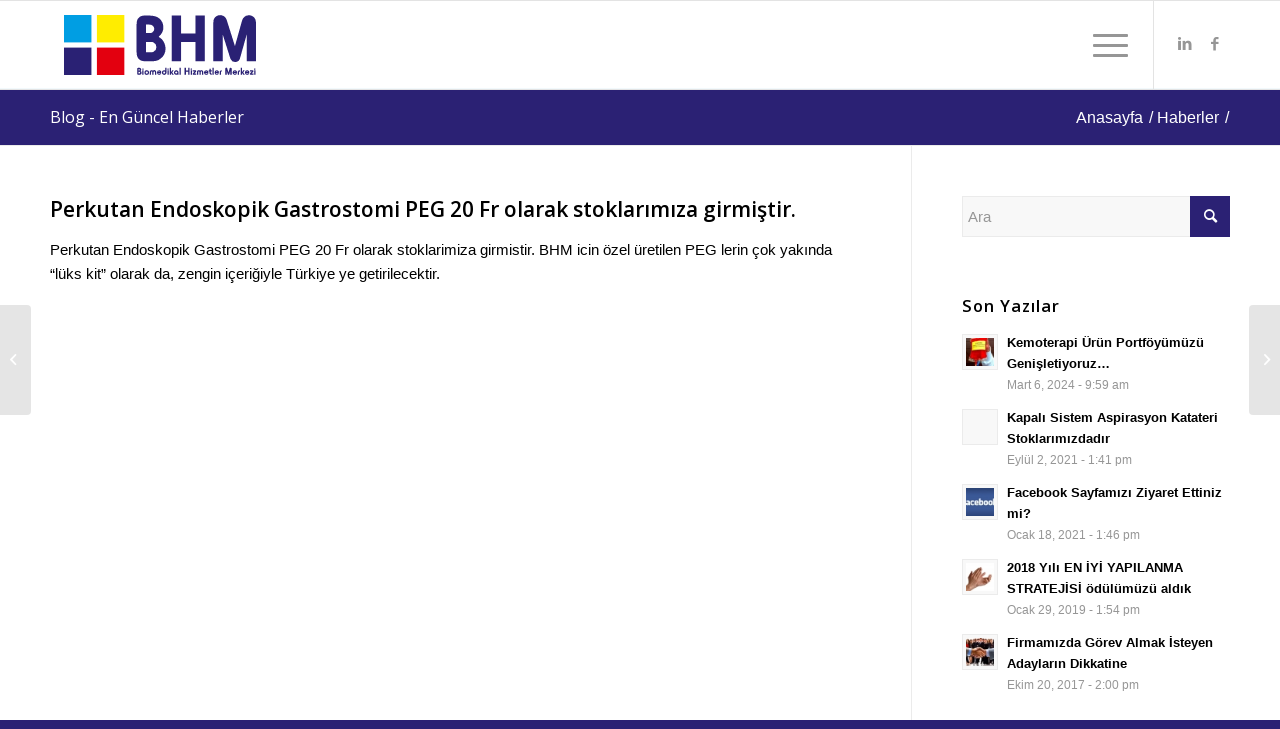

--- FILE ---
content_type: text/html; charset=UTF-8
request_url: https://bhmtr.com/perkutan-endoskopik-gastrostomi-peg-20-fr-olarak-stoklarimiza-girmistir/
body_size: 14320
content:
<!DOCTYPE html>
<html lang="tr" class="html_stretched responsive  html_header_top html_logo_left html_main_nav_header html_menu_right html_slim html_header_sticky html_header_shrinking html_mobile_menu_phone html_header_searchicon html_content_align_center html_header_unstick_top_disabled html_header_stretch_disabled html_av-overlay-side html_av-overlay-side-classic html_av-submenu-noclone html_entry_id_394 av-cookies-no-cookie-consent av-default-lightbox av-no-preview html_text_menu_active av-mobile-menu-switch-default">
<head>
<meta charset="UTF-8" />
<meta name="robots" content="index, follow" />


<!-- mobile setting -->
<meta name="viewport" content="width=device-width, initial-scale=1">

<!-- Scripts/CSS and wp_head hook -->
<title>Perkutan Endoskopik Gastrostomi PEG 20 Fr olarak stoklarımıza girmiştir. &#8211; BHM</title>
<meta name='robots' content='max-image-preview:large' />
<link rel="alternate" type="application/rss+xml" title="BHM &raquo; beslemesi" href="https://bhmtr.com/feed/" />
<link rel="alternate" type="application/rss+xml" title="BHM &raquo; yorum beslemesi" href="https://bhmtr.com/comments/feed/" />

<!-- google webfont font replacement -->

			<script type='text/javascript'>

				(function() {

					/*	check if webfonts are disabled by user setting via cookie - or user must opt in.	*/
					var html = document.getElementsByTagName('html')[0];
					var cookie_check = html.className.indexOf('av-cookies-needs-opt-in') >= 0 || html.className.indexOf('av-cookies-can-opt-out') >= 0;
					var allow_continue = true;
					var silent_accept_cookie = html.className.indexOf('av-cookies-user-silent-accept') >= 0;

					if( cookie_check && ! silent_accept_cookie )
					{
						if( ! document.cookie.match(/aviaCookieConsent/) || html.className.indexOf('av-cookies-session-refused') >= 0 )
						{
							allow_continue = false;
						}
						else
						{
							if( ! document.cookie.match(/aviaPrivacyRefuseCookiesHideBar/) )
							{
								allow_continue = false;
							}
							else if( ! document.cookie.match(/aviaPrivacyEssentialCookiesEnabled/) )
							{
								allow_continue = false;
							}
							else if( document.cookie.match(/aviaPrivacyGoogleWebfontsDisabled/) )
							{
								allow_continue = false;
							}
						}
					}

					if( allow_continue )
					{
						var f = document.createElement('link');

						f.type 	= 'text/css';
						f.rel 	= 'stylesheet';
						f.href 	= 'https://fonts.googleapis.com/css?family=Open+Sans:400,600&display=auto';
						f.id 	= 'avia-google-webfont';

						document.getElementsByTagName('head')[0].appendChild(f);
					}
				})();

			</script>
			<script type="text/javascript">
window._wpemojiSettings = {"baseUrl":"https:\/\/s.w.org\/images\/core\/emoji\/14.0.0\/72x72\/","ext":".png","svgUrl":"https:\/\/s.w.org\/images\/core\/emoji\/14.0.0\/svg\/","svgExt":".svg","source":{"concatemoji":"https:\/\/bhmtr.com\/wp-includes\/js\/wp-emoji-release.min.js?ver=6.2.2"}};
/*! This file is auto-generated */
!function(e,a,t){var n,r,o,i=a.createElement("canvas"),p=i.getContext&&i.getContext("2d");function s(e,t){p.clearRect(0,0,i.width,i.height),p.fillText(e,0,0);e=i.toDataURL();return p.clearRect(0,0,i.width,i.height),p.fillText(t,0,0),e===i.toDataURL()}function c(e){var t=a.createElement("script");t.src=e,t.defer=t.type="text/javascript",a.getElementsByTagName("head")[0].appendChild(t)}for(o=Array("flag","emoji"),t.supports={everything:!0,everythingExceptFlag:!0},r=0;r<o.length;r++)t.supports[o[r]]=function(e){if(p&&p.fillText)switch(p.textBaseline="top",p.font="600 32px Arial",e){case"flag":return s("\ud83c\udff3\ufe0f\u200d\u26a7\ufe0f","\ud83c\udff3\ufe0f\u200b\u26a7\ufe0f")?!1:!s("\ud83c\uddfa\ud83c\uddf3","\ud83c\uddfa\u200b\ud83c\uddf3")&&!s("\ud83c\udff4\udb40\udc67\udb40\udc62\udb40\udc65\udb40\udc6e\udb40\udc67\udb40\udc7f","\ud83c\udff4\u200b\udb40\udc67\u200b\udb40\udc62\u200b\udb40\udc65\u200b\udb40\udc6e\u200b\udb40\udc67\u200b\udb40\udc7f");case"emoji":return!s("\ud83e\udef1\ud83c\udffb\u200d\ud83e\udef2\ud83c\udfff","\ud83e\udef1\ud83c\udffb\u200b\ud83e\udef2\ud83c\udfff")}return!1}(o[r]),t.supports.everything=t.supports.everything&&t.supports[o[r]],"flag"!==o[r]&&(t.supports.everythingExceptFlag=t.supports.everythingExceptFlag&&t.supports[o[r]]);t.supports.everythingExceptFlag=t.supports.everythingExceptFlag&&!t.supports.flag,t.DOMReady=!1,t.readyCallback=function(){t.DOMReady=!0},t.supports.everything||(n=function(){t.readyCallback()},a.addEventListener?(a.addEventListener("DOMContentLoaded",n,!1),e.addEventListener("load",n,!1)):(e.attachEvent("onload",n),a.attachEvent("onreadystatechange",function(){"complete"===a.readyState&&t.readyCallback()})),(e=t.source||{}).concatemoji?c(e.concatemoji):e.wpemoji&&e.twemoji&&(c(e.twemoji),c(e.wpemoji)))}(window,document,window._wpemojiSettings);
</script>
<style type="text/css">
img.wp-smiley,
img.emoji {
	display: inline !important;
	border: none !important;
	box-shadow: none !important;
	height: 1em !important;
	width: 1em !important;
	margin: 0 0.07em !important;
	vertical-align: -0.1em !important;
	background: none !important;
	padding: 0 !important;
}
</style>
	<link rel='stylesheet' id='wp-block-library-css' href='https://bhmtr.com/wp-includes/css/dist/block-library/style.min.css?ver=6.2.2' type='text/css' media='all' />
<style id='global-styles-inline-css' type='text/css'>
body{--wp--preset--color--black: #000000;--wp--preset--color--cyan-bluish-gray: #abb8c3;--wp--preset--color--white: #ffffff;--wp--preset--color--pale-pink: #f78da7;--wp--preset--color--vivid-red: #cf2e2e;--wp--preset--color--luminous-vivid-orange: #ff6900;--wp--preset--color--luminous-vivid-amber: #fcb900;--wp--preset--color--light-green-cyan: #7bdcb5;--wp--preset--color--vivid-green-cyan: #00d084;--wp--preset--color--pale-cyan-blue: #8ed1fc;--wp--preset--color--vivid-cyan-blue: #0693e3;--wp--preset--color--vivid-purple: #9b51e0;--wp--preset--color--metallic-red: #b02b2c;--wp--preset--color--maximum-yellow-red: #edae44;--wp--preset--color--yellow-sun: #eeee22;--wp--preset--color--palm-leaf: #83a846;--wp--preset--color--aero: #7bb0e7;--wp--preset--color--old-lavender: #745f7e;--wp--preset--color--steel-teal: #5f8789;--wp--preset--color--raspberry-pink: #d65799;--wp--preset--color--medium-turquoise: #4ecac2;--wp--preset--gradient--vivid-cyan-blue-to-vivid-purple: linear-gradient(135deg,rgba(6,147,227,1) 0%,rgb(155,81,224) 100%);--wp--preset--gradient--light-green-cyan-to-vivid-green-cyan: linear-gradient(135deg,rgb(122,220,180) 0%,rgb(0,208,130) 100%);--wp--preset--gradient--luminous-vivid-amber-to-luminous-vivid-orange: linear-gradient(135deg,rgba(252,185,0,1) 0%,rgba(255,105,0,1) 100%);--wp--preset--gradient--luminous-vivid-orange-to-vivid-red: linear-gradient(135deg,rgba(255,105,0,1) 0%,rgb(207,46,46) 100%);--wp--preset--gradient--very-light-gray-to-cyan-bluish-gray: linear-gradient(135deg,rgb(238,238,238) 0%,rgb(169,184,195) 100%);--wp--preset--gradient--cool-to-warm-spectrum: linear-gradient(135deg,rgb(74,234,220) 0%,rgb(151,120,209) 20%,rgb(207,42,186) 40%,rgb(238,44,130) 60%,rgb(251,105,98) 80%,rgb(254,248,76) 100%);--wp--preset--gradient--blush-light-purple: linear-gradient(135deg,rgb(255,206,236) 0%,rgb(152,150,240) 100%);--wp--preset--gradient--blush-bordeaux: linear-gradient(135deg,rgb(254,205,165) 0%,rgb(254,45,45) 50%,rgb(107,0,62) 100%);--wp--preset--gradient--luminous-dusk: linear-gradient(135deg,rgb(255,203,112) 0%,rgb(199,81,192) 50%,rgb(65,88,208) 100%);--wp--preset--gradient--pale-ocean: linear-gradient(135deg,rgb(255,245,203) 0%,rgb(182,227,212) 50%,rgb(51,167,181) 100%);--wp--preset--gradient--electric-grass: linear-gradient(135deg,rgb(202,248,128) 0%,rgb(113,206,126) 100%);--wp--preset--gradient--midnight: linear-gradient(135deg,rgb(2,3,129) 0%,rgb(40,116,252) 100%);--wp--preset--duotone--dark-grayscale: url('#wp-duotone-dark-grayscale');--wp--preset--duotone--grayscale: url('#wp-duotone-grayscale');--wp--preset--duotone--purple-yellow: url('#wp-duotone-purple-yellow');--wp--preset--duotone--blue-red: url('#wp-duotone-blue-red');--wp--preset--duotone--midnight: url('#wp-duotone-midnight');--wp--preset--duotone--magenta-yellow: url('#wp-duotone-magenta-yellow');--wp--preset--duotone--purple-green: url('#wp-duotone-purple-green');--wp--preset--duotone--blue-orange: url('#wp-duotone-blue-orange');--wp--preset--font-size--small: 1rem;--wp--preset--font-size--medium: 1.125rem;--wp--preset--font-size--large: 1.75rem;--wp--preset--font-size--x-large: clamp(1.75rem, 3vw, 2.25rem);--wp--preset--spacing--20: 0.44rem;--wp--preset--spacing--30: 0.67rem;--wp--preset--spacing--40: 1rem;--wp--preset--spacing--50: 1.5rem;--wp--preset--spacing--60: 2.25rem;--wp--preset--spacing--70: 3.38rem;--wp--preset--spacing--80: 5.06rem;--wp--preset--shadow--natural: 6px 6px 9px rgba(0, 0, 0, 0.2);--wp--preset--shadow--deep: 12px 12px 50px rgba(0, 0, 0, 0.4);--wp--preset--shadow--sharp: 6px 6px 0px rgba(0, 0, 0, 0.2);--wp--preset--shadow--outlined: 6px 6px 0px -3px rgba(255, 255, 255, 1), 6px 6px rgba(0, 0, 0, 1);--wp--preset--shadow--crisp: 6px 6px 0px rgba(0, 0, 0, 1);}body { margin: 0;--wp--style--global--content-size: 800px;--wp--style--global--wide-size: 1130px; }.wp-site-blocks > .alignleft { float: left; margin-right: 2em; }.wp-site-blocks > .alignright { float: right; margin-left: 2em; }.wp-site-blocks > .aligncenter { justify-content: center; margin-left: auto; margin-right: auto; }:where(.is-layout-flex){gap: 0.5em;}body .is-layout-flow > .alignleft{float: left;margin-inline-start: 0;margin-inline-end: 2em;}body .is-layout-flow > .alignright{float: right;margin-inline-start: 2em;margin-inline-end: 0;}body .is-layout-flow > .aligncenter{margin-left: auto !important;margin-right: auto !important;}body .is-layout-constrained > .alignleft{float: left;margin-inline-start: 0;margin-inline-end: 2em;}body .is-layout-constrained > .alignright{float: right;margin-inline-start: 2em;margin-inline-end: 0;}body .is-layout-constrained > .aligncenter{margin-left: auto !important;margin-right: auto !important;}body .is-layout-constrained > :where(:not(.alignleft):not(.alignright):not(.alignfull)){max-width: var(--wp--style--global--content-size);margin-left: auto !important;margin-right: auto !important;}body .is-layout-constrained > .alignwide{max-width: var(--wp--style--global--wide-size);}body .is-layout-flex{display: flex;}body .is-layout-flex{flex-wrap: wrap;align-items: center;}body .is-layout-flex > *{margin: 0;}body{padding-top: 0px;padding-right: 0px;padding-bottom: 0px;padding-left: 0px;}a:where(:not(.wp-element-button)){text-decoration: underline;}.wp-element-button, .wp-block-button__link{background-color: #32373c;border-width: 0;color: #fff;font-family: inherit;font-size: inherit;line-height: inherit;padding: calc(0.667em + 2px) calc(1.333em + 2px);text-decoration: none;}.has-black-color{color: var(--wp--preset--color--black) !important;}.has-cyan-bluish-gray-color{color: var(--wp--preset--color--cyan-bluish-gray) !important;}.has-white-color{color: var(--wp--preset--color--white) !important;}.has-pale-pink-color{color: var(--wp--preset--color--pale-pink) !important;}.has-vivid-red-color{color: var(--wp--preset--color--vivid-red) !important;}.has-luminous-vivid-orange-color{color: var(--wp--preset--color--luminous-vivid-orange) !important;}.has-luminous-vivid-amber-color{color: var(--wp--preset--color--luminous-vivid-amber) !important;}.has-light-green-cyan-color{color: var(--wp--preset--color--light-green-cyan) !important;}.has-vivid-green-cyan-color{color: var(--wp--preset--color--vivid-green-cyan) !important;}.has-pale-cyan-blue-color{color: var(--wp--preset--color--pale-cyan-blue) !important;}.has-vivid-cyan-blue-color{color: var(--wp--preset--color--vivid-cyan-blue) !important;}.has-vivid-purple-color{color: var(--wp--preset--color--vivid-purple) !important;}.has-metallic-red-color{color: var(--wp--preset--color--metallic-red) !important;}.has-maximum-yellow-red-color{color: var(--wp--preset--color--maximum-yellow-red) !important;}.has-yellow-sun-color{color: var(--wp--preset--color--yellow-sun) !important;}.has-palm-leaf-color{color: var(--wp--preset--color--palm-leaf) !important;}.has-aero-color{color: var(--wp--preset--color--aero) !important;}.has-old-lavender-color{color: var(--wp--preset--color--old-lavender) !important;}.has-steel-teal-color{color: var(--wp--preset--color--steel-teal) !important;}.has-raspberry-pink-color{color: var(--wp--preset--color--raspberry-pink) !important;}.has-medium-turquoise-color{color: var(--wp--preset--color--medium-turquoise) !important;}.has-black-background-color{background-color: var(--wp--preset--color--black) !important;}.has-cyan-bluish-gray-background-color{background-color: var(--wp--preset--color--cyan-bluish-gray) !important;}.has-white-background-color{background-color: var(--wp--preset--color--white) !important;}.has-pale-pink-background-color{background-color: var(--wp--preset--color--pale-pink) !important;}.has-vivid-red-background-color{background-color: var(--wp--preset--color--vivid-red) !important;}.has-luminous-vivid-orange-background-color{background-color: var(--wp--preset--color--luminous-vivid-orange) !important;}.has-luminous-vivid-amber-background-color{background-color: var(--wp--preset--color--luminous-vivid-amber) !important;}.has-light-green-cyan-background-color{background-color: var(--wp--preset--color--light-green-cyan) !important;}.has-vivid-green-cyan-background-color{background-color: var(--wp--preset--color--vivid-green-cyan) !important;}.has-pale-cyan-blue-background-color{background-color: var(--wp--preset--color--pale-cyan-blue) !important;}.has-vivid-cyan-blue-background-color{background-color: var(--wp--preset--color--vivid-cyan-blue) !important;}.has-vivid-purple-background-color{background-color: var(--wp--preset--color--vivid-purple) !important;}.has-metallic-red-background-color{background-color: var(--wp--preset--color--metallic-red) !important;}.has-maximum-yellow-red-background-color{background-color: var(--wp--preset--color--maximum-yellow-red) !important;}.has-yellow-sun-background-color{background-color: var(--wp--preset--color--yellow-sun) !important;}.has-palm-leaf-background-color{background-color: var(--wp--preset--color--palm-leaf) !important;}.has-aero-background-color{background-color: var(--wp--preset--color--aero) !important;}.has-old-lavender-background-color{background-color: var(--wp--preset--color--old-lavender) !important;}.has-steel-teal-background-color{background-color: var(--wp--preset--color--steel-teal) !important;}.has-raspberry-pink-background-color{background-color: var(--wp--preset--color--raspberry-pink) !important;}.has-medium-turquoise-background-color{background-color: var(--wp--preset--color--medium-turquoise) !important;}.has-black-border-color{border-color: var(--wp--preset--color--black) !important;}.has-cyan-bluish-gray-border-color{border-color: var(--wp--preset--color--cyan-bluish-gray) !important;}.has-white-border-color{border-color: var(--wp--preset--color--white) !important;}.has-pale-pink-border-color{border-color: var(--wp--preset--color--pale-pink) !important;}.has-vivid-red-border-color{border-color: var(--wp--preset--color--vivid-red) !important;}.has-luminous-vivid-orange-border-color{border-color: var(--wp--preset--color--luminous-vivid-orange) !important;}.has-luminous-vivid-amber-border-color{border-color: var(--wp--preset--color--luminous-vivid-amber) !important;}.has-light-green-cyan-border-color{border-color: var(--wp--preset--color--light-green-cyan) !important;}.has-vivid-green-cyan-border-color{border-color: var(--wp--preset--color--vivid-green-cyan) !important;}.has-pale-cyan-blue-border-color{border-color: var(--wp--preset--color--pale-cyan-blue) !important;}.has-vivid-cyan-blue-border-color{border-color: var(--wp--preset--color--vivid-cyan-blue) !important;}.has-vivid-purple-border-color{border-color: var(--wp--preset--color--vivid-purple) !important;}.has-metallic-red-border-color{border-color: var(--wp--preset--color--metallic-red) !important;}.has-maximum-yellow-red-border-color{border-color: var(--wp--preset--color--maximum-yellow-red) !important;}.has-yellow-sun-border-color{border-color: var(--wp--preset--color--yellow-sun) !important;}.has-palm-leaf-border-color{border-color: var(--wp--preset--color--palm-leaf) !important;}.has-aero-border-color{border-color: var(--wp--preset--color--aero) !important;}.has-old-lavender-border-color{border-color: var(--wp--preset--color--old-lavender) !important;}.has-steel-teal-border-color{border-color: var(--wp--preset--color--steel-teal) !important;}.has-raspberry-pink-border-color{border-color: var(--wp--preset--color--raspberry-pink) !important;}.has-medium-turquoise-border-color{border-color: var(--wp--preset--color--medium-turquoise) !important;}.has-vivid-cyan-blue-to-vivid-purple-gradient-background{background: var(--wp--preset--gradient--vivid-cyan-blue-to-vivid-purple) !important;}.has-light-green-cyan-to-vivid-green-cyan-gradient-background{background: var(--wp--preset--gradient--light-green-cyan-to-vivid-green-cyan) !important;}.has-luminous-vivid-amber-to-luminous-vivid-orange-gradient-background{background: var(--wp--preset--gradient--luminous-vivid-amber-to-luminous-vivid-orange) !important;}.has-luminous-vivid-orange-to-vivid-red-gradient-background{background: var(--wp--preset--gradient--luminous-vivid-orange-to-vivid-red) !important;}.has-very-light-gray-to-cyan-bluish-gray-gradient-background{background: var(--wp--preset--gradient--very-light-gray-to-cyan-bluish-gray) !important;}.has-cool-to-warm-spectrum-gradient-background{background: var(--wp--preset--gradient--cool-to-warm-spectrum) !important;}.has-blush-light-purple-gradient-background{background: var(--wp--preset--gradient--blush-light-purple) !important;}.has-blush-bordeaux-gradient-background{background: var(--wp--preset--gradient--blush-bordeaux) !important;}.has-luminous-dusk-gradient-background{background: var(--wp--preset--gradient--luminous-dusk) !important;}.has-pale-ocean-gradient-background{background: var(--wp--preset--gradient--pale-ocean) !important;}.has-electric-grass-gradient-background{background: var(--wp--preset--gradient--electric-grass) !important;}.has-midnight-gradient-background{background: var(--wp--preset--gradient--midnight) !important;}.has-small-font-size{font-size: var(--wp--preset--font-size--small) !important;}.has-medium-font-size{font-size: var(--wp--preset--font-size--medium) !important;}.has-large-font-size{font-size: var(--wp--preset--font-size--large) !important;}.has-x-large-font-size{font-size: var(--wp--preset--font-size--x-large) !important;}
.wp-block-navigation a:where(:not(.wp-element-button)){color: inherit;}
:where(.wp-block-columns.is-layout-flex){gap: 2em;}
.wp-block-pullquote{font-size: 1.5em;line-height: 1.6;}
</style>
<link rel='stylesheet' id='avia-merged-styles-css' href='https://bhmtr.com/wp-content/uploads/dynamic_avia/avia-merged-styles-5628a57babab9259d065379dec1832b2---64be529ebb75b.css' type='text/css' media='all' />
<script type='text/javascript' src='https://bhmtr.com/wp-includes/js/jquery/jquery.min.js?ver=3.6.4' id='jquery-core-js'></script>
<script type='text/javascript' src='https://bhmtr.com/wp-includes/js/jquery/jquery-migrate.min.js?ver=3.4.0' id='jquery-migrate-js'></script>
<link rel="https://api.w.org/" href="https://bhmtr.com/wp-json/" /><link rel="alternate" type="application/json" href="https://bhmtr.com/wp-json/wp/v2/posts/394" /><link rel="EditURI" type="application/rsd+xml" title="RSD" href="https://bhmtr.com/xmlrpc.php?rsd" />
<link rel="wlwmanifest" type="application/wlwmanifest+xml" href="https://bhmtr.com/wp-includes/wlwmanifest.xml" />
<meta name="generator" content="WordPress 6.2.2" />
<link rel="canonical" href="https://bhmtr.com/perkutan-endoskopik-gastrostomi-peg-20-fr-olarak-stoklarimiza-girmistir/" />
<link rel='shortlink' href='https://bhmtr.com/?p=394' />
<link rel="alternate" type="application/json+oembed" href="https://bhmtr.com/wp-json/oembed/1.0/embed?url=https%3A%2F%2Fbhmtr.com%2Fperkutan-endoskopik-gastrostomi-peg-20-fr-olarak-stoklarimiza-girmistir%2F" />
<link rel="alternate" type="text/xml+oembed" href="https://bhmtr.com/wp-json/oembed/1.0/embed?url=https%3A%2F%2Fbhmtr.com%2Fperkutan-endoskopik-gastrostomi-peg-20-fr-olarak-stoklarimiza-girmistir%2F&#038;format=xml" />
<link rel="profile" href="http://gmpg.org/xfn/11" />
<link rel="alternate" type="application/rss+xml" title="BHM RSS2 Feed" href="https://bhmtr.com/feed/" />
<link rel="pingback" href="https://bhmtr.com/xmlrpc.php" />
<!--[if lt IE 9]><script src="https://bhmtr.com/wp-content/themes/novasta/js/html5shiv.js"></script><![endif]-->
<link rel="icon" href="https://bhmtr.com/wp-content/uploads/2023/06/bhmtr-favicon.png" type="image/png">

<!-- To speed up the rendering and to display the site as fast as possible to the user we include some styles and scripts for above the fold content inline -->
<script type="text/javascript">'use strict';var avia_is_mobile=!1;if(/Android|webOS|iPhone|iPad|iPod|BlackBerry|IEMobile|Opera Mini/i.test(navigator.userAgent)&&'ontouchstart' in document.documentElement){avia_is_mobile=!0;document.documentElement.className+=' avia_mobile '}
else{document.documentElement.className+=' avia_desktop '};document.documentElement.className+=' js_active ';(function(){var e=['-webkit-','-moz-','-ms-',''],n='',o=!1,a=!1;for(var t in e){if(e[t]+'transform' in document.documentElement.style){o=!0;n=e[t]+'transform'};if(e[t]+'perspective' in document.documentElement.style){a=!0}};if(o){document.documentElement.className+=' avia_transform '};if(a){document.documentElement.className+=' avia_transform3d '};if(typeof document.getElementsByClassName=='function'&&typeof document.documentElement.getBoundingClientRect=='function'&&avia_is_mobile==!1){if(n&&window.innerHeight>0){setTimeout(function(){var e=0,o={},a=0,t=document.getElementsByClassName('av-parallax'),i=window.pageYOffset||document.documentElement.scrollTop;for(e=0;e<t.length;e++){t[e].style.top='0px';o=t[e].getBoundingClientRect();a=Math.ceil((window.innerHeight+i-o.top)*0.3);t[e].style[n]='translate(0px, '+a+'px)';t[e].style.top='auto';t[e].className+=' enabled-parallax '}},50)}}})();</script><style type="text/css">
		@font-face {font-family: 'entypo-fontello'; font-weight: normal; font-style: normal; font-display: auto;
		src: url('https://bhmtr.com/wp-content/themes/novasta/config-templatebuilder/avia-template-builder/assets/fonts/entypo-fontello.woff2') format('woff2'),
		url('https://bhmtr.com/wp-content/themes/novasta/config-templatebuilder/avia-template-builder/assets/fonts/entypo-fontello.woff') format('woff'),
		url('https://bhmtr.com/wp-content/themes/novasta/config-templatebuilder/avia-template-builder/assets/fonts/entypo-fontello.ttf') format('truetype'),
		url('https://bhmtr.com/wp-content/themes/novasta/config-templatebuilder/avia-template-builder/assets/fonts/entypo-fontello.svg#entypo-fontello') format('svg'),
		url('https://bhmtr.com/wp-content/themes/novasta/config-templatebuilder/avia-template-builder/assets/fonts/entypo-fontello.eot'),
		url('https://bhmtr.com/wp-content/themes/novasta/config-templatebuilder/avia-template-builder/assets/fonts/entypo-fontello.eot?#iefix') format('embedded-opentype');
		} #top .avia-font-entypo-fontello, body .avia-font-entypo-fontello, html body [data-av_iconfont='entypo-fontello']:before{ font-family: 'entypo-fontello'; }
		</style>

<!--
Debugging Info for Theme support: 

Theme: Enfold
Version: 5.5
Installed: novasta
AviaFramework Version: 5.3
AviaBuilder Version: 5.3
aviaElementManager Version: 1.0.1
- - - - - - - - - - -
ChildTheme: Novasta Child
ChildTheme Version: 1.0.0
ChildTheme Installed: novasta

- - - - - - - - - - -
ML:256-PU:56-PLA:4
WP:6.2.2
Compress: CSS:all theme files - JS:all theme files
Updates: disabled
PLAu:3
-->
</head>

<body id="top" class="post-template-default single single-post postid-394 single-format-standard stretched rtl_columns av-curtain-numeric open_sans arial-websave arial  avia-responsive-images-support av-recaptcha-enabled av-google-badge-hide" itemscope="itemscope" itemtype="https://schema.org/WebPage" >

	<svg xmlns="http://www.w3.org/2000/svg" viewBox="0 0 0 0" width="0" height="0" focusable="false" role="none" style="visibility: hidden; position: absolute; left: -9999px; overflow: hidden;" ><defs><filter id="wp-duotone-dark-grayscale"><feColorMatrix color-interpolation-filters="sRGB" type="matrix" values=" .299 .587 .114 0 0 .299 .587 .114 0 0 .299 .587 .114 0 0 .299 .587 .114 0 0 " /><feComponentTransfer color-interpolation-filters="sRGB" ><feFuncR type="table" tableValues="0 0.49803921568627" /><feFuncG type="table" tableValues="0 0.49803921568627" /><feFuncB type="table" tableValues="0 0.49803921568627" /><feFuncA type="table" tableValues="1 1" /></feComponentTransfer><feComposite in2="SourceGraphic" operator="in" /></filter></defs></svg><svg xmlns="http://www.w3.org/2000/svg" viewBox="0 0 0 0" width="0" height="0" focusable="false" role="none" style="visibility: hidden; position: absolute; left: -9999px; overflow: hidden;" ><defs><filter id="wp-duotone-grayscale"><feColorMatrix color-interpolation-filters="sRGB" type="matrix" values=" .299 .587 .114 0 0 .299 .587 .114 0 0 .299 .587 .114 0 0 .299 .587 .114 0 0 " /><feComponentTransfer color-interpolation-filters="sRGB" ><feFuncR type="table" tableValues="0 1" /><feFuncG type="table" tableValues="0 1" /><feFuncB type="table" tableValues="0 1" /><feFuncA type="table" tableValues="1 1" /></feComponentTransfer><feComposite in2="SourceGraphic" operator="in" /></filter></defs></svg><svg xmlns="http://www.w3.org/2000/svg" viewBox="0 0 0 0" width="0" height="0" focusable="false" role="none" style="visibility: hidden; position: absolute; left: -9999px; overflow: hidden;" ><defs><filter id="wp-duotone-purple-yellow"><feColorMatrix color-interpolation-filters="sRGB" type="matrix" values=" .299 .587 .114 0 0 .299 .587 .114 0 0 .299 .587 .114 0 0 .299 .587 .114 0 0 " /><feComponentTransfer color-interpolation-filters="sRGB" ><feFuncR type="table" tableValues="0.54901960784314 0.98823529411765" /><feFuncG type="table" tableValues="0 1" /><feFuncB type="table" tableValues="0.71764705882353 0.25490196078431" /><feFuncA type="table" tableValues="1 1" /></feComponentTransfer><feComposite in2="SourceGraphic" operator="in" /></filter></defs></svg><svg xmlns="http://www.w3.org/2000/svg" viewBox="0 0 0 0" width="0" height="0" focusable="false" role="none" style="visibility: hidden; position: absolute; left: -9999px; overflow: hidden;" ><defs><filter id="wp-duotone-blue-red"><feColorMatrix color-interpolation-filters="sRGB" type="matrix" values=" .299 .587 .114 0 0 .299 .587 .114 0 0 .299 .587 .114 0 0 .299 .587 .114 0 0 " /><feComponentTransfer color-interpolation-filters="sRGB" ><feFuncR type="table" tableValues="0 1" /><feFuncG type="table" tableValues="0 0.27843137254902" /><feFuncB type="table" tableValues="0.5921568627451 0.27843137254902" /><feFuncA type="table" tableValues="1 1" /></feComponentTransfer><feComposite in2="SourceGraphic" operator="in" /></filter></defs></svg><svg xmlns="http://www.w3.org/2000/svg" viewBox="0 0 0 0" width="0" height="0" focusable="false" role="none" style="visibility: hidden; position: absolute; left: -9999px; overflow: hidden;" ><defs><filter id="wp-duotone-midnight"><feColorMatrix color-interpolation-filters="sRGB" type="matrix" values=" .299 .587 .114 0 0 .299 .587 .114 0 0 .299 .587 .114 0 0 .299 .587 .114 0 0 " /><feComponentTransfer color-interpolation-filters="sRGB" ><feFuncR type="table" tableValues="0 0" /><feFuncG type="table" tableValues="0 0.64705882352941" /><feFuncB type="table" tableValues="0 1" /><feFuncA type="table" tableValues="1 1" /></feComponentTransfer><feComposite in2="SourceGraphic" operator="in" /></filter></defs></svg><svg xmlns="http://www.w3.org/2000/svg" viewBox="0 0 0 0" width="0" height="0" focusable="false" role="none" style="visibility: hidden; position: absolute; left: -9999px; overflow: hidden;" ><defs><filter id="wp-duotone-magenta-yellow"><feColorMatrix color-interpolation-filters="sRGB" type="matrix" values=" .299 .587 .114 0 0 .299 .587 .114 0 0 .299 .587 .114 0 0 .299 .587 .114 0 0 " /><feComponentTransfer color-interpolation-filters="sRGB" ><feFuncR type="table" tableValues="0.78039215686275 1" /><feFuncG type="table" tableValues="0 0.94901960784314" /><feFuncB type="table" tableValues="0.35294117647059 0.47058823529412" /><feFuncA type="table" tableValues="1 1" /></feComponentTransfer><feComposite in2="SourceGraphic" operator="in" /></filter></defs></svg><svg xmlns="http://www.w3.org/2000/svg" viewBox="0 0 0 0" width="0" height="0" focusable="false" role="none" style="visibility: hidden; position: absolute; left: -9999px; overflow: hidden;" ><defs><filter id="wp-duotone-purple-green"><feColorMatrix color-interpolation-filters="sRGB" type="matrix" values=" .299 .587 .114 0 0 .299 .587 .114 0 0 .299 .587 .114 0 0 .299 .587 .114 0 0 " /><feComponentTransfer color-interpolation-filters="sRGB" ><feFuncR type="table" tableValues="0.65098039215686 0.40392156862745" /><feFuncG type="table" tableValues="0 1" /><feFuncB type="table" tableValues="0.44705882352941 0.4" /><feFuncA type="table" tableValues="1 1" /></feComponentTransfer><feComposite in2="SourceGraphic" operator="in" /></filter></defs></svg><svg xmlns="http://www.w3.org/2000/svg" viewBox="0 0 0 0" width="0" height="0" focusable="false" role="none" style="visibility: hidden; position: absolute; left: -9999px; overflow: hidden;" ><defs><filter id="wp-duotone-blue-orange"><feColorMatrix color-interpolation-filters="sRGB" type="matrix" values=" .299 .587 .114 0 0 .299 .587 .114 0 0 .299 .587 .114 0 0 .299 .587 .114 0 0 " /><feComponentTransfer color-interpolation-filters="sRGB" ><feFuncR type="table" tableValues="0.098039215686275 1" /><feFuncG type="table" tableValues="0 0.66274509803922" /><feFuncB type="table" tableValues="0.84705882352941 0.41960784313725" /><feFuncA type="table" tableValues="1 1" /></feComponentTransfer><feComposite in2="SourceGraphic" operator="in" /></filter></defs></svg>
	<div id='wrap_all'>

	
<header id='header' class='all_colors header_color light_bg_color  av_header_top av_logo_left av_main_nav_header av_menu_right av_slim av_header_sticky av_header_shrinking av_header_stretch_disabled av_mobile_menu_phone av_header_searchicon av_header_unstick_top_disabled av_bottom_nav_disabled  av_header_border_disabled' data-av_shrink_factor='50' role="banner" itemscope="itemscope" itemtype="https://schema.org/WPHeader" >

		<div  id='header_main' class='container_wrap container_wrap_logo'>

        <div class='container av-logo-container'><div class='inner-container'><span class='logo avia-svg-logo'><a href='https://bhmtr.com/' class='av-contains-svg'><svg xmlns="http://www.w3.org/2000/svg" viewBox="0 0 630 197" preserveAspectRatio="xMinYMid meet"><defs><style>.cls-1{fill:#2a2174;}.cls-2{fill:#009ee3;}.cls-3{fill:#ffed00;}.cls-4{fill:#e3000f;}</style></defs><g id="Layer_2" data-name="Layer 2"><g id="Layer_1-2" data-name="Layer 1"><path class="cls-1" d="M238.23,34.59c0-14.63,1.8-20.71,7.65-26.11,6.08-5.63,10.58-6.76,25.44-6.76,17.34,0,26.35,1.35,33.55,4.73C317.93,12.53,326,25.59,326,40.67c0,11.71-4.06,20.27-15.31,31.07a55.81,55.81,0,0,1,10.13,7.66c7.65,7.66,12.38,19.59,12.38,30.85a41.19,41.19,0,0,1-16.43,33.1c-9.69,7.43-16.22,8.78-40.08,8.78-18.47,0-24.32-1.35-30.4-7-6.3-5.86-8.1-12.39-8.1-27.92Zm30.62,24.77H279c6.3,0,8.78-.67,11.71-2.92a13.46,13.46,0,0,0,5.4-10.81c0-8.56-6.75-14.19-16.89-14.19H268.85Zm0,63.27h9.9c10.14,0,11.71-.22,15.76-2.25a16.79,16.79,0,0,0,8.79-14.86,17.1,17.1,0,0,0-9-15.09c-4.05-2-4.73-2-15.54-2h-9.9Z"/><path class="cls-1" d="M462,152.13H431.41V88.86H384.13v63.27H353.51V2h30.62V60.49h47.28V2H462Z"/><path class="cls-1" d="M599.38,152.13V64.32l-19.82,70.47c-1.8,7-2.7,9.46-3.82,11.93-2.48,4.51-8.11,7.66-14,7.66a15.46,15.46,0,0,1-14-7.88c-1.58-2.93-2-4.28-4.51-11.94L520.57,63.19v88.94H490V33.69c0-13.51.45-16.88,2.48-21.39,3.15-7,11.48-11.93,19.81-11.93,7,0,14,3.38,17.79,8.78,2.93,4,2.93,4,7.21,18l23.64,75,20.71-74.53c3.6-12.83,4-13.73,7-18a21.75,21.75,0,0,1,17.79-9c9,0,17.11,5,20.71,12.38,2.25,4.95,2.93,9.23,2.93,20.26V152.13Z"/><path class="cls-1" d="M240.05,178.42c0-2.22.28-3.15,1.17-4s1.61-1,3.87-1c2.64,0,4,.2,5.11.72a5.62,5.62,0,0,1,3.22,5.21c0,1.78-.62,3.08-2.33,4.73a8.65,8.65,0,0,1,1.54,1.16,6.89,6.89,0,0,1,1.89,4.7,6.29,6.29,0,0,1-2.5,5c-1.48,1.13-2.47,1.33-6.1,1.33-2.82,0-3.71-.2-4.63-1.06s-1.24-1.88-1.24-4.25Zm4.67,3.77h1.54a2.5,2.5,0,0,0,1.78-.44,2.07,2.07,0,0,0,.82-1.65c0-1.3-1-2.16-2.57-2.16h-1.57Zm0,9.63h1.5c1.55,0,1.79,0,2.4-.34a2.53,2.53,0,0,0,1.34-2.26,2.61,2.61,0,0,0-1.37-2.3c-.62-.31-.72-.31-2.37-.31h-1.5Z"/><path class="cls-1" d="M261.37,177.67A2.41,2.41,0,0,1,259,180a2.36,2.36,0,0,1-2.33-2.36,2.35,2.35,0,0,1,4.7,0Zm-.14,18.64h-4.18v-14.7h4.18Z"/><path class="cls-1" d="M279.26,189.08a7.8,7.8,0,1,1-7.75-7.92A7.8,7.8,0,0,1,279.26,189.08Zm-11.38-.1a3.6,3.6,0,0,0,3.6,3.7,3.7,3.7,0,1,0-3.6-3.7Z"/><path class="cls-1" d="M298.31,196.31v-8.46a3.25,3.25,0,0,0-.31-1.75,2,2,0,0,0-1.78-1.06,2.1,2.1,0,0,0-1.78,1c-.38.55-.38.62-.38,1.89v8.39h-4.18v-8.43c0-1.16,0-1.37-.31-1.81a2.12,2.12,0,0,0-1.75-1,2.18,2.18,0,0,0-1.78,1c-.27.45-.31.65-.31,1.82v8.39h-4.21v-7.74c0-2.5.2-3.46,1-4.7a6,6,0,0,1,5-2.67,5.87,5.87,0,0,1,4.35,1.88,6.13,6.13,0,0,1,9.46.83c.89,1.3,1.17,2.4,1.17,4.69v7.71Z"/><path class="cls-1" d="M319.28,191.55a7.36,7.36,0,0,1-7,4.94,7.51,7.51,0,0,1,0-15c3.84,0,7.33,3.12,7.33,6.52,0,1.54-1.3,2.57-3.29,2.57h-7.09a3.21,3.21,0,0,0,5.38,1Zm-4.18-4a3,3,0,0,0-3-2.13,3.2,3.2,0,0,0-3.09,2.13Z"/><path class="cls-1" d="M336.38,187.88c0,2.54-.28,3.74-1.2,5.18a7.59,7.59,0,0,1-14-4.11,7.5,7.5,0,0,1,7.26-7.54,7.69,7.69,0,0,1,3.7,1v-9h4.22Zm-11,1a3.41,3.41,0,1,0,6.82.07,3.54,3.54,0,0,0-3.47-3.53A3.45,3.45,0,0,0,325.38,188.91Z"/><path class="cls-1" d="M343.64,177.67a2.41,2.41,0,0,1-2.36,2.36,2.36,2.36,0,0,1-2.33-2.36,2.35,2.35,0,0,1,4.69,0Zm-.14,18.64h-4.18v-14.7h4.18Z"/><path class="cls-1" d="M350.9,196.31h-4.18V173.45h4.18Zm4.19-7.54,5.48,7.54h-5.18l-3-4.49c-1.3-2-1.33-2-1.33-2.87a6.24,6.24,0,0,1,1.33-3.3l2.54-4h4.87Z"/><path class="cls-1" d="M371.74,196.31v-1.2a6.63,6.63,0,0,1-3.91,1.38A7.51,7.51,0,0,1,360.7,189a7.62,7.62,0,0,1,13.71-4.49,7.93,7.93,0,0,1,1.54,5.38v6.44ZM364.92,189a3.4,3.4,0,1,0,3.39-3.46A3.41,3.41,0,0,0,364.92,189Z"/><path class="cls-1" d="M379,196.31V173.45h4.18v22.86Z"/><path class="cls-1" d="M412,196.31h-4.66v-9.63h-7.2v9.63h-4.66V173.45h4.66v8.91h7.2v-8.91H412Z"/><path class="cls-1" d="M420.16,177.67a2.41,2.41,0,0,1-2.37,2.36,2.36,2.36,0,0,1-2.33-2.36,2.35,2.35,0,0,1,4.7,0ZM420,196.31h-4.18v-14.7H420Z"/><path class="cls-1" d="M425.57,196.31a4.74,4.74,0,0,1-2.16-.34,2.43,2.43,0,0,1-1.17-2.05c0-.9.28-1.48,1.44-2.82l4.87-5.62h-5.83v-3.87h7.44c1.68,0,2.06.07,2.74.51a2.53,2.53,0,0,1,1.17,2.13,3.46,3.46,0,0,1-1.17,2.4l-5,5.76h6v3.9Z"/><path class="cls-1" d="M452.92,196.31v-8.46a3.25,3.25,0,0,0-.31-1.75,2.05,2.05,0,0,0-1.78-1.06,2.13,2.13,0,0,0-1.79,1c-.37.55-.37.62-.37,1.89v8.39h-4.19v-8.43c0-1.16,0-1.37-.3-1.81a2.13,2.13,0,0,0-1.75-1,2.17,2.17,0,0,0-1.78,1c-.28.45-.31.65-.31,1.82v8.39h-4.22v-7.74c0-2.5.21-3.46,1-4.7a6,6,0,0,1,5-2.67,5.88,5.88,0,0,1,4.36,1.88,6.06,6.06,0,0,1,4.38-1.85,6.14,6.14,0,0,1,5.08,2.68c.89,1.3,1.16,2.4,1.16,4.69v7.71Z"/><path class="cls-1" d="M473.89,191.55a7.48,7.48,0,1,1-7.06-10.08c3.83,0,7.33,3.12,7.33,6.52,0,1.54-1.3,2.57-3.29,2.57h-7.09a3.21,3.21,0,0,0,5.38,1Zm-4.19-4a3,3,0,0,0-3-2.13,3.18,3.18,0,0,0-3.08,2.13Z"/><path class="cls-1" d="M475.05,185.65v-4h2.53v-5h4.22v5h3.05v4H481.8v2.92c-.1,3.15.44,3.8,3.05,3.84v3.94H484a6,6,0,0,1-6-3.7c-.38-.89-.41-1.37-.45-4.46v-2.54Z"/><path class="cls-1" d="M487.11,196.31V173.45h4.18v22.86Z"/><path class="cls-1" d="M508.22,191.55a7.36,7.36,0,0,1-7,4.94,7.51,7.51,0,0,1,0-15c3.84,0,7.33,3.12,7.33,6.52,0,1.54-1.3,2.57-3.29,2.57h-7.09a3.21,3.21,0,0,0,5.38,1Zm-4.18-4a3,3,0,0,0-3-2.13,3.2,3.2,0,0,0-3.09,2.13Z"/><path class="cls-1" d="M510.75,196.31v-7.5c0-2.3.1-3,.62-4,1.1-2.16,3-3.19,5.79-3.19.1,0,.38,0,.69,0v3.88h-.52c-1.88,0-2.4.58-2.4,2.36v8.43Z"/><path class="cls-1" d="M545.71,196.31V183l-3,10.72a9.9,9.9,0,0,1-.58,1.82,2.47,2.47,0,0,1-2.13,1.17,2.36,2.36,0,0,1-2.12-1.2,9.4,9.4,0,0,1-.69-1.82l-3.46-10.86v13.53h-4.66v-18c0-2.06.07-2.57.38-3.26a3.4,3.4,0,0,1,5.72-.48c.45.62.45.62,1.1,2.74l3.6,11.42L543,177.36a7.13,7.13,0,0,1,1.06-2.74,3.31,3.31,0,0,1,2.71-1.37,3.48,3.48,0,0,1,3.15,1.88,6.73,6.73,0,0,1,.45,3.09v18.09Z"/><path class="cls-1" d="M567.74,191.55a7.48,7.48,0,1,1-7.06-10.08c3.84,0,7.33,3.12,7.33,6.52,0,1.54-1.3,2.57-3.29,2.57h-7.09a3.21,3.21,0,0,0,5.38,1Zm-4.18-4a3,3,0,0,0-3-2.13,3.2,3.2,0,0,0-3.09,2.13Z"/><path class="cls-1" d="M570.27,196.31v-7.5c0-2.3.1-3,.62-4,1.09-2.16,3-3.19,5.79-3.19.1,0,.38,0,.69,0v3.88h-.52c-1.88,0-2.4.58-2.4,2.36v8.43Z"/><path class="cls-1" d="M583.81,196.31h-4.18V173.45h4.18Zm4.18-7.54,5.48,7.54H588.3l-3-4.49c-1.31-2-1.34-2-1.34-2.87a6.19,6.19,0,0,1,1.34-3.3l2.53-4h4.87Z"/><path class="cls-1" d="M608.14,191.55a7.48,7.48,0,1,1-7.06-10.08c3.84,0,7.33,3.12,7.33,6.52,0,1.54-1.3,2.57-3.29,2.57H598a3.21,3.21,0,0,0,5.38,1Zm-4.18-4a3,3,0,0,0-3-2.13,3.2,3.2,0,0,0-3.09,2.13Z"/><path class="cls-1" d="M613.17,196.31A4.8,4.8,0,0,1,611,196a2.44,2.44,0,0,1-1.16-2.05c0-.9.27-1.48,1.44-2.82l4.86-5.62h-5.82v-3.87h7.43c1.68,0,2.06.07,2.75.51a2.52,2.52,0,0,1,1.16,2.13,3.44,3.44,0,0,1-1.16,2.4l-5,5.76h6v3.9Z"/><path class="cls-1" d="M628.22,177.67a2.41,2.41,0,0,1-2.37,2.36,2.36,2.36,0,0,1-2.33-2.36,2.35,2.35,0,0,1,4.7,0Zm-.14,18.64H623.9v-14.7h4.18Z"/><rect class="cls-2" width="90" height="90"/><rect class="cls-3" x="108" width="90" height="90"/><rect class="cls-1" y="107" width="90" height="90"/><rect class="cls-4" x="108" y="107" width="90" height="90"/></g></g></svg></a></span><nav class='main_menu' data-selectname='Sayfa seçiniz'  role="navigation" itemscope="itemscope" itemtype="https://schema.org/SiteNavigationElement" ><div class="avia-menu av-main-nav-wrap av_menu_icon_beside"><ul role="menu" class="menu av-main-nav" id="avia-menu"><li role="menuitem" id="menu-item-15" class="menu-item menu-item-type-post_type menu-item-object-page menu-item-home menu-item-top-level menu-item-top-level-1"><a href="https://bhmtr.com/" itemprop="url" tabindex="0"><span class="avia-bullet"></span><span class="avia-menu-text">Ana Sayfa</span><span class="avia-menu-fx"><span class="avia-arrow-wrap"><span class="avia-arrow"></span></span></span></a></li>
<li role="menuitem" id="menu-item-16" class="menu-item menu-item-type-custom menu-item-object-custom menu-item-has-children menu-item-top-level menu-item-top-level-2"><a href="#" itemprop="url" tabindex="0"><span class="avia-bullet"></span><span class="avia-menu-text">Kurumsal</span><span class="avia-menu-fx"><span class="avia-arrow-wrap"><span class="avia-arrow"></span></span></span></a>


<ul class="sub-menu">
	<li role="menuitem" id="menu-item-212" class="menu-item menu-item-type-post_type menu-item-object-page"><a href="https://bhmtr.com/hakkimizda/" itemprop="url" tabindex="0"><span class="avia-bullet"></span><span class="avia-menu-text">Hakkımızda</span></a></li>
	<li role="menuitem" id="menu-item-841" class="menu-item menu-item-type-post_type menu-item-object-page"><a href="https://bhmtr.com/amac-ve-degerlerimiz/" itemprop="url" tabindex="0"><span class="avia-bullet"></span><span class="avia-menu-text">Amaç ve Değerlerimiz</span></a></li>
	<li role="menuitem" id="menu-item-769" class="menu-item menu-item-type-post_type menu-item-object-page"><a href="https://bhmtr.com/tarihce/" itemprop="url" tabindex="0"><span class="avia-bullet"></span><span class="avia-menu-text">Tarihçe</span></a></li>
	<li role="menuitem" id="menu-item-484" class="menu-item menu-item-type-post_type menu-item-object-page"><a href="https://bhmtr.com/kalite/" itemprop="url" tabindex="0"><span class="avia-bullet"></span><span class="avia-menu-text">Kalite</span></a></li>
	<li role="menuitem" id="menu-item-504" class="menu-item menu-item-type-post_type menu-item-object-page"><a href="https://bhmtr.com/18-yil-mesaji/" itemprop="url" tabindex="0"><span class="avia-bullet"></span><span class="avia-menu-text">18. Yıl Mesajı</span></a></li>
</ul>
</li>
<li role="menuitem" id="menu-item-778" class="menu-item menu-item-type-post_type menu-item-object-page menu-item-top-level menu-item-top-level-3"><a href="https://bhmtr.com/urunler/" itemprop="url" tabindex="0"><span class="avia-bullet"></span><span class="avia-menu-text">Ürünler</span><span class="avia-menu-fx"><span class="avia-arrow-wrap"><span class="avia-arrow"></span></span></span></a></li>
<li role="menuitem" id="menu-item-599" class="menu-item menu-item-type-post_type menu-item-object-page menu-item-top-level menu-item-top-level-4"><a href="https://bhmtr.com/teknik-hizmetler/" itemprop="url" tabindex="0"><span class="avia-bullet"></span><span class="avia-menu-text">Teknik Hizmetler</span><span class="avia-menu-fx"><span class="avia-arrow-wrap"><span class="avia-arrow"></span></span></span></a></li>
<li role="menuitem" id="menu-item-275" class="menu-item menu-item-type-post_type menu-item-object-page menu-item-top-level menu-item-top-level-5"><a href="https://bhmtr.com/klinik-bilgiler/" itemprop="url" tabindex="0"><span class="avia-bullet"></span><span class="avia-menu-text">Klinik Bilgiler</span><span class="avia-menu-fx"><span class="avia-arrow-wrap"><span class="avia-arrow"></span></span></span></a></li>
<li role="menuitem" id="menu-item-474" class="menu-item menu-item-type-post_type menu-item-object-page menu-item-mega-parent  menu-item-top-level menu-item-top-level-6"><a href="https://bhmtr.com/haberler/" itemprop="url" tabindex="0"><span class="avia-bullet"></span><span class="avia-menu-text">Haberler</span><span class="avia-menu-fx"><span class="avia-arrow-wrap"><span class="avia-arrow"></span></span></span></a></li>
<li role="menuitem" id="menu-item-213" class="menu-item menu-item-type-post_type menu-item-object-page menu-item-top-level menu-item-top-level-7"><a href="https://bhmtr.com/iletisim/" itemprop="url" tabindex="0"><span class="avia-bullet"></span><span class="avia-menu-text">İletişim</span><span class="avia-menu-fx"><span class="avia-arrow-wrap"><span class="avia-arrow"></span></span></span></a></li>
<li id="menu-item-search" class="noMobile menu-item menu-item-search-dropdown menu-item-avia-special" role="menuitem"><a aria-label="Ara" href="?s=" rel="nofollow" data-avia-search-tooltip="

&lt;form role=&quot;search&quot; action=&quot;https://bhmtr.com/&quot; id=&quot;searchform&quot; method=&quot;get&quot; class=&quot;&quot;&gt;
	&lt;div&gt;
		&lt;input type=&quot;submit&quot; value=&quot;&quot; id=&quot;searchsubmit&quot; class=&quot;button avia-font-entypo-fontello&quot; /&gt;
		&lt;input type=&quot;text&quot; id=&quot;s&quot; name=&quot;s&quot; value=&quot;&quot; placeholder='Ara' /&gt;
			&lt;/div&gt;
&lt;/form&gt;
" aria-hidden='false' data-av_icon='' data-av_iconfont='entypo-fontello'><span class="avia_hidden_link_text">Ara</span></a></li><li class="av-burger-menu-main menu-item-avia-special ">
	        			<a href="#" aria-label="Menu" aria-hidden="false">
							<span class="av-hamburger av-hamburger--spin av-js-hamburger">
								<span class="av-hamburger-box">
						          <span class="av-hamburger-inner"></span>
						          <strong>Menu</strong>
								</span>
							</span>
							<span class="avia_hidden_link_text">Menu</span>
						</a>
	        		   </li></ul></div><ul class='noLightbox social_bookmarks icon_count_2'><li class='social_bookmarks_linkedin av-social-link-linkedin social_icon_1'><a target="_blank" aria-label="Link to LinkedIn" href='https://www.linkedin.com/company/bhm-biomedikal-hizmetler-merkezi-paz-san-tic-ltd-sti/' aria-hidden='false' data-av_icon='' data-av_iconfont='entypo-fontello' title='LinkedIn' rel="noopener"><span class='avia_hidden_link_text'>LinkedIn</span></a></li><li class='social_bookmarks_facebook av-social-link-facebook social_icon_2'><a target="_blank" aria-label="Link to Facebook" href='https://www.facebook.com/BHMTURKIYE' aria-hidden='false' data-av_icon='' data-av_iconfont='entypo-fontello' title='Facebook' rel="noopener"><span class='avia_hidden_link_text'>Facebook</span></a></li></ul></nav></div> </div> 
		<!-- end container_wrap-->
		</div>
		<div class='header_bg'></div>

<!-- end header -->
</header>

	<div id='main' class='all_colors' data-scroll-offset='88'>

	<div class='stretch_full container_wrap alternate_color light_bg_color title_container'><div class='container'><strong class='main-title entry-title '><a href='https://bhmtr.com/' rel='bookmark' title='Kalıcı Link: Blog - En Güncel Haberler'  itemprop="headline" >Blog - En Güncel Haberler</a></strong><div class="breadcrumb breadcrumbs avia-breadcrumbs"><div class="breadcrumb-trail" ><span  itemscope="itemscope" itemtype="https://schema.org/BreadcrumbList" ><span  itemscope="itemscope" itemtype="https://schema.org/ListItem" itemprop="itemListElement" ><a itemprop="url" href="https://bhmtr.com" title="BHM" rel="home" class="trail-begin"><span itemprop="name">Anasayfa</span></a><span itemprop="position" class="hidden">1</span></span></span> <span class="sep">/</span> <span  itemscope="itemscope" itemtype="https://schema.org/BreadcrumbList" ><span  itemscope="itemscope" itemtype="https://schema.org/ListItem" itemprop="itemListElement" ><a itemprop="url" href="https://bhmtr.com/category/haberler/"><span itemprop="name">Haberler</span></a><span itemprop="position" class="hidden">2</span></span></span> <span class="sep">/</span> <span class="trail-end">Perkutan Endoskopik Gastrostomi PEG 20 Fr olarak stoklarımıza girmişti...</span></div></div></div></div>
		<div class='container_wrap container_wrap_first main_color sidebar_right'>

			<div class='container template-blog template-single-blog '>

				<main class='content units av-content-small alpha  av-blog-meta-author-disabled av-blog-meta-comments-disabled av-blog-meta-category-disabled av-blog-meta-date-disabled av-blog-meta-tag-disabled'  role="main" itemscope="itemscope" itemtype="https://schema.org/Blog" >

					<article class="post-entry post-entry-type-standard post-entry-394 post-loop-1 post-parity-odd post-entry-last single-big  post-394 post type-post status-publish format-standard has-post-thumbnail hentry category-haberler"  itemscope="itemscope" itemtype="https://schema.org/BlogPosting" itemprop="blogPost" ><div class="blog-meta"></div><div class='entry-content-wrapper clearfix standard-content'><header class="entry-content-header"><h1 class='post-title entry-title '  itemprop="headline" >Perkutan Endoskopik Gastrostomi PEG 20 Fr olarak stoklarımıza girmiştir.<span class="post-format-icon minor-meta"></span></h1><span class="post-meta-infos"></span></header><div class="entry-content"  itemprop="text" ><p>Perkutan Endoskopik Gastrostomi PEG 20 Fr olarak stoklarimiza girmistir. BHM icin özel üretilen PEG lerin çok yakında &#8220;lüks kit&#8221; olarak da, zengin içeriğiyle Türkiye ye getirilecektir.</p>
</div><footer class="entry-footer"><div class='av-social-sharing-box av-social-sharing-box-default av-social-sharing-box-fullwidth'></div></footer><div class='post_delimiter'></div></div><div class="post_author_timeline"></div><span class='hidden'>
				<span class='av-structured-data'  itemprop="image" itemscope="itemscope" itemtype="https://schema.org/ImageObject" >
						<span itemprop='url'>https://bhmtr.com/wp-content/uploads/2023/06/peg-kit-2-e1689761557803.jpg</span>
						<span itemprop='height'>700</span>
						<span itemprop='width'>600</span>
				</span>
				<span class='av-structured-data'  itemprop="publisher" itemtype="https://schema.org/Organization" itemscope="itemscope" >
						<span itemprop='name'>intern@novasta.com.tr</span>
						<span itemprop='logo' itemscope itemtype='https://schema.org/ImageObject'>
							<span itemprop='url'>https://bhmtr.com/wp-content/uploads/2023/05/bhm-logo.svg</span>
						</span>
				</span><span class='av-structured-data'  itemprop="author" itemscope="itemscope" itemtype="https://schema.org/Person" ><span itemprop='name'>intern@novasta.com.tr</span></span><span class='av-structured-data'  itemprop="datePublished" datetime="2015-12-29T14:13:57+00:00" >2015-12-29 14:13:57</span><span class='av-structured-data'  itemprop="dateModified" itemtype="https://schema.org/dateModified" >2023-07-19 10:12:49</span><span class='av-structured-data'  itemprop="mainEntityOfPage" itemtype="https://schema.org/mainEntityOfPage" ><span itemprop='name'>Perkutan Endoskopik Gastrostomi PEG 20 Fr olarak stoklarımıza girmiştir.</span></span></span></article><div class='single-big'></div>


<div class='comment-entry post-entry'>


</div>

				<!--end content-->
				</main>

				<aside class='sidebar sidebar_right   alpha units'  role="complementary" itemscope="itemscope" itemtype="https://schema.org/WPSideBar" ><div class="inner_sidebar extralight-border"><section id="search-2" class="widget clearfix widget_search">

<form action="https://bhmtr.com/" id="searchform" method="get" class="">
	<div>
		<input type="submit" value="" id="searchsubmit" class="button avia-font-entypo-fontello" />
		<input type="text" id="s" name="s" value="" placeholder='Ara' />
			</div>
</form>
<span class="seperator extralight-border"></span></section><section id="newsbox-2" class="widget clearfix avia-widget-container newsbox"><h3 class="widgettitle">Son Yazılar</h3><ul class="news-wrap image_size_widget"><li class="news-content post-format-standard"><a class="news-link" title="Kemoterapi Ürün Portföyümüzü Genişletiyoruz&#8230;" href="https://bhmtr.com/1939-2/"><span class='news-thumb '><img width="36" height="36" src="https://bhmtr.com/wp-content/uploads/2024/03/IV-Kemoterapi-36x36.jpg" class="wp-image-1936 avia-img-lazy-loading-1936 attachment-widget size-widget wp-post-image" alt="" decoding="async" loading="lazy" srcset="https://bhmtr.com/wp-content/uploads/2024/03/IV-Kemoterapi-36x36.jpg 36w, https://bhmtr.com/wp-content/uploads/2024/03/IV-Kemoterapi-80x80.jpg 80w, https://bhmtr.com/wp-content/uploads/2024/03/IV-Kemoterapi-180x180.jpg 180w, https://bhmtr.com/wp-content/uploads/2024/03/IV-Kemoterapi-363x375.jpg 363w" sizes="(max-width: 36px) 100vw, 36px" /></span><strong class="news-headline">Kemoterapi Ürün Portföyümüzü Genişletiyoruz&#8230;<span class="news-time">Mart 6, 2024 - 9:59 am</span></strong></a></li><li class="news-content post-format-standard"><a class="news-link" title="Kapalı Sistem Aspirasyon Katateri Stoklarımızdadır" href="https://bhmtr.com/kapali-sistem-aspirasyon-katateri-stoklarimizdadir/"><span class='news-thumb no-news-thumb'></span><strong class="news-headline">Kapalı Sistem Aspirasyon Katateri Stoklarımızdadır<span class="news-time">Eylül 2, 2021 - 1:41 pm</span></strong></a></li><li class="news-content post-format-standard"><a class="news-link" title="Facebook Sayfamızı Ziyaret Ettiniz mi?" href="https://bhmtr.com/facebook-sayfamizi-ziyaret-ettiniz-mi/"><span class='news-thumb '><img width="36" height="36" src="https://bhmtr.com/wp-content/uploads/2021/01/Facebook-36x36.jpg" class="wp-image-1027 avia-img-lazy-loading-1027 attachment-widget size-widget wp-post-image" alt="" decoding="async" loading="lazy" srcset="https://bhmtr.com/wp-content/uploads/2021/01/Facebook-36x36.jpg 36w, https://bhmtr.com/wp-content/uploads/2021/01/Facebook-80x80.jpg 80w, https://bhmtr.com/wp-content/uploads/2021/01/Facebook-180x180.jpg 180w" sizes="(max-width: 36px) 100vw, 36px" /></span><strong class="news-headline">Facebook Sayfamızı Ziyaret Ettiniz mi?<span class="news-time">Ocak 18, 2021 - 1:46 pm</span></strong></a></li><li class="news-content post-format-standard"><a class="news-link" title="2018 Yılı EN İYİ YAPILANMA STRATEJİSİ ödülümüzü aldık" href="https://bhmtr.com/2018-yili-en-iyi-yapilanma-stratejisi-odulumuzu-aldik/"><span class='news-thumb '><img width="36" height="36" src="https://bhmtr.com/wp-content/uploads/2019/01/hand_clapping-36x36.jpg" class="wp-image-1030 avia-img-lazy-loading-1030 attachment-widget size-widget wp-post-image" alt="" decoding="async" loading="lazy" srcset="https://bhmtr.com/wp-content/uploads/2019/01/hand_clapping-36x36.jpg 36w, https://bhmtr.com/wp-content/uploads/2019/01/hand_clapping-80x80.jpg 80w, https://bhmtr.com/wp-content/uploads/2019/01/hand_clapping-180x180.jpg 180w" sizes="(max-width: 36px) 100vw, 36px" /></span><strong class="news-headline">2018 Yılı EN İYİ YAPILANMA STRATEJİSİ ödülümüzü aldık<span class="news-time">Ocak 29, 2019 - 1:54 pm</span></strong></a></li><li class="news-content post-format-standard"><a class="news-link" title="Firmamızda Görev Almak İsteyen Adayların Dikkatine" href="https://bhmtr.com/firmamizda-gorev-almak-isteyen-adaylarin-dikkatine/"><span class='news-thumb '><img width="36" height="36" src="https://bhmtr.com/wp-content/uploads/2017/10/personel-alimi-36x36.jpg" class="wp-image-1034 avia-img-lazy-loading-1034 attachment-widget size-widget wp-post-image" alt="" decoding="async" loading="lazy" srcset="https://bhmtr.com/wp-content/uploads/2017/10/personel-alimi-36x36.jpg 36w, https://bhmtr.com/wp-content/uploads/2017/10/personel-alimi-80x80.jpg 80w, https://bhmtr.com/wp-content/uploads/2017/10/personel-alimi-180x180.jpg 180w" sizes="(max-width: 36px) 100vw, 36px" /></span><strong class="news-headline">Firmamızda Görev Almak İsteyen Adayların Dikkatine<span class="news-time">Ekim 20, 2017 - 2:00 pm</span></strong></a></li></ul><span class="seperator extralight-border"></span></section></div></aside>
			</div><!--end container-->

		</div><!-- close default .container_wrap element -->



	
				<footer class='container_wrap socket_color' id='socket'  role="contentinfo" itemscope="itemscope" itemtype="https://schema.org/WPFooter" >
                    <div class='container'>

                        <span class='copyright'>2023 © Copyright - BHM Biomedikal Hizmetler Merkezi Ltd. Şti. </span>

                        <nav class='sub_menu_socket'  role="navigation" itemscope="itemscope" itemtype="https://schema.org/SiteNavigationElement" ><div class="avia3-menu"><ul role="menu" class="menu" id="avia3-menu"><li role="menuitem" id="menu-item-555" class="menu-item menu-item-type-custom menu-item-object-custom menu-item-top-level menu-item-top-level-1"><a href="https://novasta.com.tr/" itemprop="url" tabindex="0"><span class="avia-bullet"></span><span class="avia-menu-text">Novasta Web Tasarım</span><span class="avia-menu-fx"><span class="avia-arrow-wrap"><span class="avia-arrow"></span></span></span></a></li>
</ul></div></nav>
                    </div>

	            <!-- ####### END SOCKET CONTAINER ####### -->
				</footer>


					<!-- end main -->
		</div>

		<a class='avia-post-nav avia-post-prev with-image' href='https://bhmtr.com/6-programli-sivi-isitmali-yeni-infuzyon-pompasinin-satisina-baslanmistir/' ><span class="label iconfont" aria-hidden='true' data-av_icon='' data-av_iconfont='entypo-fontello'></span><span class="entry-info-wrap"><span class="entry-info"><span class='entry-title'>6 Programlı, Sıvı Isıtmalı Yeni İnfüzyon Pompasının Satışına Ba...</span><span class='entry-image'><img width="80" height="80" src="https://bhmtr.com/wp-content/uploads/2023/07/infuzyon-pompalari-infusion-pumps-80x80.jpg" class="wp-image-969 avia-img-lazy-loading-969 attachment-thumbnail size-thumbnail wp-post-image" alt="" decoding="async" loading="lazy" srcset="https://bhmtr.com/wp-content/uploads/2023/07/infuzyon-pompalari-infusion-pumps-80x80.jpg 80w, https://bhmtr.com/wp-content/uploads/2023/07/infuzyon-pompalari-infusion-pumps-36x36.jpg 36w, https://bhmtr.com/wp-content/uploads/2023/07/infuzyon-pompalari-infusion-pumps-180x180.jpg 180w" sizes="(max-width: 80px) 100vw, 80px" /></span></span></span></a><a class='avia-post-nav avia-post-next with-image' href='https://bhmtr.com/www-facebook-com-bhm-biomedikal-hizmetler-merkezi-paz-san-ve-tic-ltd-sti/' ><span class="label iconfont" aria-hidden='true' data-av_icon='' data-av_iconfont='entypo-fontello'></span><span class="entry-info-wrap"><span class="entry-info"><span class='entry-image'><img width="80" height="80" src="https://bhmtr.com/wp-content/uploads/2016/02/Facebook_BHMTurkiye-80x80.jpg" class="wp-image-1048 avia-img-lazy-loading-1048 attachment-thumbnail size-thumbnail wp-post-image" alt="" decoding="async" loading="lazy" srcset="https://bhmtr.com/wp-content/uploads/2016/02/Facebook_BHMTurkiye-80x80.jpg 80w, https://bhmtr.com/wp-content/uploads/2016/02/Facebook_BHMTurkiye-36x36.jpg 36w, https://bhmtr.com/wp-content/uploads/2016/02/Facebook_BHMTurkiye-180x180.jpg 180w" sizes="(max-width: 80px) 100vw, 80px" /></span><span class='entry-title'>www.facebook.com/ BHM Biomedikal Hizmetler Merkezi Paz San ve Tic Ltd Şti</span></span></span></a><!-- end wrap_all --></div>

<a href='#top' title='Sayfanın başına dön' id='scroll-top-link' aria-hidden='true' data-av_icon='' data-av_iconfont='entypo-fontello'><span class="avia_hidden_link_text">Sayfanın başına dön</span></a>

<div id="fb-root"></div>


 <script type='text/javascript'>
 /* <![CDATA[ */  
var avia_framework_globals = avia_framework_globals || {};
    avia_framework_globals.frameworkUrl = 'https://bhmtr.com/wp-content/themes/novasta/framework/';
    avia_framework_globals.installedAt = 'https://bhmtr.com/wp-content/themes/novasta/';
    avia_framework_globals.ajaxurl = 'https://bhmtr.com/wp-admin/admin-ajax.php';
/* ]]> */ 
</script>
 
 <script type='text/javascript' src='https://bhmtr.com/wp-includes/js/underscore.min.js?ver=1.13.4' id='underscore-js'></script>
<script type='text/javascript' id='avia_google_recaptcha_front_script-js-extra'>
/* <![CDATA[ */
var AviaReCAPTCHA_front = {"version":"avia_recaptcha_v2","site_key2":"6Lc1EX4mAAAAAFGr1DC0dCJg4Lw4ffEgT0zymnwQ","site_key3":"","api":"https:\/\/www.google.com\/recaptcha\/api.js","api_lang":"en","avia_api_script":"https:\/\/bhmtr.com\/wp-content\/themes\/novasta\/framework\/js\/conditional_load\/avia_google_recaptcha_api.js","theme":"light","score":"0.5","verify_nonce":"3325fe93da","cannot_use":"<h3 class=\"av-recaptcha-error-main\">Sorry, a problem occurred trying to communicate with Google reCAPTCHA API. You are currently not able to submit the contact form. Please try again later - reload the page and also check your internet connection.<\/h3>","init_error_msg":"Initial setting failed. Sitekey 2 and\/or sitekey 3 missing in frontend.","v3_timeout_pageload":"Timeout occurred connecting to V3 API on initial pageload","v3_timeout_verify":"Timeout occurred connecting to V3 API on verifying submit","v2_timeout_verify":"Timeout occurred connecting to V2 API on verifying you as human. Please try again and check your internet connection. It might be necessary to reload the page.","verify_msg":"Verify....","connection_error":"Could not connect to the internet. Please reload the page and try again.","validate_first":"Please validate that you are a human first","validate_submit":"Before submitting we validate that you are a human first.","no_token":"Missing internal token on valid submit - unable to proceed.","invalid_version":"Invalid reCAPTCHA version found.","api_load_error":"Google reCAPTCHA API could not be loaded."};
/* ]]> */
</script>
<script type='text/javascript' src='https://bhmtr.com/wp-content/themes/novasta/config-lottie-animations/assets/lottie-player/dotlottie-player.js?ver=5.5' id='avia-dotlottie-script-js'></script>
<script type='text/javascript' id='avia-footer-scripts-js-extra'>
/* <![CDATA[ */
var AviaReCAPTCHA_front = {"version":"avia_recaptcha_v2","site_key2":"6Lc1EX4mAAAAAFGr1DC0dCJg4Lw4ffEgT0zymnwQ","site_key3":"","api":"https:\/\/www.google.com\/recaptcha\/api.js","api_lang":"en","avia_api_script":"https:\/\/bhmtr.com\/wp-content\/themes\/novasta\/framework\/js\/conditional_load\/avia_google_recaptcha_api.js","theme":"light","score":"0.5","verify_nonce":"3325fe93da","cannot_use":"<h3 class=\"av-recaptcha-error-main\">Sorry, a problem occurred trying to communicate with Google reCAPTCHA API. You are currently not able to submit the contact form. Please try again later - reload the page and also check your internet connection.<\/h3>","init_error_msg":"Initial setting failed. Sitekey 2 and\/or sitekey 3 missing in frontend.","v3_timeout_pageload":"Timeout occurred connecting to V3 API on initial pageload","v3_timeout_verify":"Timeout occurred connecting to V3 API on verifying submit","v2_timeout_verify":"Timeout occurred connecting to V2 API on verifying you as human. Please try again and check your internet connection. It might be necessary to reload the page.","verify_msg":"Verify....","connection_error":"Could not connect to the internet. Please reload the page and try again.","validate_first":"Please validate that you are a human first","validate_submit":"Before submitting we validate that you are a human first.","no_token":"Missing internal token on valid submit - unable to proceed.","invalid_version":"Invalid reCAPTCHA version found.","api_load_error":"Google reCAPTCHA API could not be loaded."};
/* ]]> */
</script>
<script type='text/javascript' src='https://bhmtr.com/wp-content/uploads/dynamic_avia/avia-footer-scripts-3d97c4c08025e56c9dd88aa72363a8d5---64be52a144c6e.js' id='avia-footer-scripts-js'></script>
</body>
</html>
